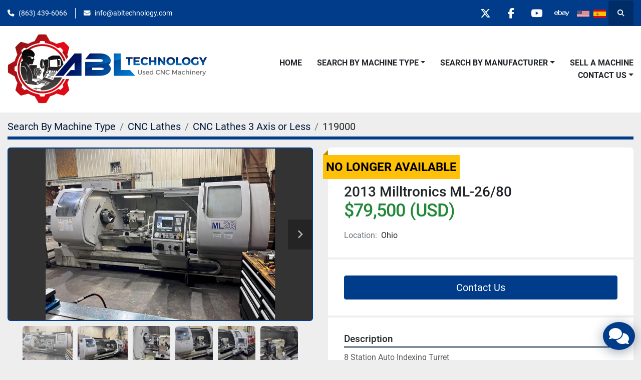

--- FILE ---
content_type: text/html; charset=utf-8
request_url: https://www.abltechnology.com/listings/4778059-used-2013-milltronics-ml-26-80
body_size: 8818
content:
<!DOCTYPE html><html id="mh" lang="en"><head><title>Used 2013 Milltronics ML-26/80 for Sale in Ohio</title><meta content="Used 2013 Milltronics ML-26/80 for Sale in Ohio" property="title" /><meta content="text/html; charset=UTF-8" http-equiv="Content-Type" /><meta content="width=device-width, initial-scale=1.0" name="viewport" /><meta content="8 Station Auto Indexing Turret 3 Jaw Chuck 4 Jaw Chuck Tailstock Steady Rest Follow Rest Dual Electronic Hand Wheels Auto Lubrication Flood Coolant System Enclosure Doors All Available Manuals Some Tooling Wired 208-240V Electrics **ONLY 1,365 Spi..." name="description" /><meta content="wss://system.machinio.com/cable" name="cable-url" /><meta content="8 Station Auto Indexing Turret 3 Jaw Chuck 4 Jaw Chuck Tailstock Steady Rest Follow Rest Dual Electronic Hand Wheels Auto Lubrication Flood Coolant System Enclosure Doors All Available Manuals Some Tooling Wired 208-240V Electrics **ONLY 1,365 Spi..." property="og:description" /><meta content="Used 2013 Milltronics ML-26/80 for Sale in Ohio" property="og:title" /><meta content="website" property="og:type" /><meta content="summary_large_image" property="twitter:card" /><meta content="Used 2013 Milltronics ML-26/80 for Sale in Ohio" property="twitter:title" /><meta content="8 Station Auto Indexing Turret 3 Jaw Chuck 4 Jaw Chuck Tailstock Steady Rest Follow Rest Dual Electronic Hand Wheels Auto Lubrication Flood Coolant System Enclosure Doors All Available Manuals Some Tooling Wired 208-240V Electrics **ONLY 1,365 Spi..." property="twitter:description" /><meta content="https://i.machineryhost.com/a5771bce93e200c36f7cd9dfd0e5deaa/a4d7227a3cf191537abd45bf1d0af000/large-used-2013-milltronics-ml-26-80.jpg" property="twitter:image" /><link href="https://i.machineryhost.com" rel="preconnect" /><link href="https://i.system.machinio.com" rel="preconnect" /><link href="https://s3.amazonaws.com" rel="preconnect" /><link href="https://www.googletagmanager.com" rel="preconnect" /><meta content="https://i.machineryhost.com/a5771bce93e200c36f7cd9dfd0e5deaa/a4d7227a3cf191537abd45bf1d0af000/large-used-2013-milltronics-ml-26-80.jpg" property="og:image" /><meta content="noindex" name="robots" /><link rel="stylesheet" href="/styles/custom-c0c50c17daf21aed7a0d2286316b7f4c.css" media="all" /><link rel="stylesheet" href="/packs/css/918-ca3a6288.css" media="all" />
<link rel="stylesheet" href="/packs/css/application-5f9e7bfe.css" media="all" /><link href="https://www.abltechnology.com/listings/4778059-used-2013-milltronics-ml-26-80" rel="canonical" /><meta content="https://www.abltechnology.com/listings/4778059-used-2013-milltronics-ml-26-80" property="og:url" /><script data-name="analytics" type="application/javascript">var script = document.createElement('script');
script.setAttribute('src', 'https://www.googletagmanager.com/gtag/js?id=G-GCH1GL4J4K');
script.setAttribute('async', true);
document.head.appendChild(script);

window.dataLayer = window.dataLayer || [];
function gtag(){dataLayer.push(arguments);}



gtag('js', new Date());

gtag('config', 'G-GCH1GL4J4K')


</script><link rel="icon" type="image/x-icon" href="https://f.machineryhost.com/5670b94038776e162d040de62cdfbf63/favicon.png" /><link rel="apple-touch-icon" type="image/png" href="https://f.machineryhost.com/5670b94038776e162d040de62cdfbf63/favicon.png" /><script id="json-ld" type="application/ld+json">{"@context":"https://schema.org/","@type":"Product","name":"2013 Milltronics ML-26/80","description":"8 Station Auto Indexing Turret 3 Jaw Chuck 4 Jaw Chuck Tailstock Steady Rest Follow Rest Dual Electronic Hand Wheels Auto Lubrication Flood Coolant System Enclosure Doors All Available Manuals Some Tooling Wired 208-240V Electrics **ONLY 1,365 Spindle Run Hours** Machine Control: Milltronics Centurion 8200 | Chuck Types: 3 Jaw and 4 Jaw Chucks | Maximum Swing over Bed: 27\" | Swing over Gap: 34.2\" | Maximum Swing Over Cross Slide: 16.1\" | X-Axis Travel: 13\" | Z-Axis Travel: 84\" | Spindle Nose / Spindle Bore: A1-11\" / 4.17\" | Spindle Speeds: 30 - 1,600 RPM | Spindle Motor: 24 HP / 15 HP | Number of Tool Positions: 8 Station Turret | Tailstock Quill Diameter / Quill Travel / Taper: 3.94\" / 6\" / #5 MT | Rapid Traverse Rates: 500 IPM | Machine Dimensions LxWxH: 166\" x 84\" x 83\" | Machine Weight: 11,500 lbs.","productID":4778059,"category":"CNC Lathes","offers":{"@type":"Offer","url":"https://www.abltechnology.com/listings/4778059-used-2013-milltronics-ml-26-80","itemCondition":"https://schema.org/UsedCondition","availability":"http://schema.org/OutOfStock","seller":"ABL Technology, LLC"},"brand":{"@type":"Brand","name":"Milltronics"},"model":"ML-26/860","sku":"119000","image":["https://i.machineryhost.com/a5771bce93e200c36f7cd9dfd0e5deaa/a4d7227a3cf191537abd45bf1d0af000/large-used-2013-milltronics-ml-26-80.jpg","https://i.machineryhost.com/a5771bce93e200c36f7cd9dfd0e5deaa/64df126119f94cec93591dee1c8f4dcd/large-used-2013-milltronics-ml-26-80.jpg","https://i.machineryhost.com/a5771bce93e200c36f7cd9dfd0e5deaa/5a5b6fbbc0ded641c521c573739cddf5/large-used-2013-milltronics-ml-26-80.jpg","https://i.machineryhost.com/a5771bce93e200c36f7cd9dfd0e5deaa/83c7223bba3f75e9cf51d891aeeb30c9/large-used-2013-milltronics-ml-26-80.jpg","https://i.machineryhost.com/a5771bce93e200c36f7cd9dfd0e5deaa/529591875cb883aa86663b9644226962/large-used-2013-milltronics-ml-26-80.jpg","https://i.machineryhost.com/a5771bce93e200c36f7cd9dfd0e5deaa/dc746710a582f3b015541754bc743f49/large-used-2013-milltronics-ml-26-80.jpg","https://i.machineryhost.com/a5771bce93e200c36f7cd9dfd0e5deaa/062193512419b65f702553800d08d8d9/large-used-2013-milltronics-ml-26-80.jpg","https://i.machineryhost.com/a5771bce93e200c36f7cd9dfd0e5deaa/f8734f02e8bda7ac256d8fb7684194ed/large-used-2013-milltronics-ml-26-80.jpg","https://i.machineryhost.com/a5771bce93e200c36f7cd9dfd0e5deaa/29ddabfc79349f87ac2a2c8add3c5b58/large-used-2013-milltronics-ml-26-80.jpg","https://i.machineryhost.com/a5771bce93e200c36f7cd9dfd0e5deaa/16f9db25952780e6161f89ee5ebd7bae/large-used-2013-milltronics-ml-26-80.jpg"]}</script><script id="json-ld" type="application/ld+json">{ "@context" : "https://schema.org", "@type" : "LocalBusiness", "name" : "ABL Technology, LLC", "address" : "29636 US Hwy 27 South, Dundee, FL 33838", "url" : "https://www.abltechnology.com", "image": "https://f.machineryhost.com/fa570c5ac49fc979a682ac37cf0469f2/logo.png", "telephone" : "(863) 439-6066"}</script></head><body class="body-s38 body-xl-container"><code data-configs="{&quot;currency&quot;:&quot;usd&quot;,&quot;convert_prices&quot;:false,&quot;gdpr_compliance&quot;:false,&quot;currency_iso_code&quot;:false,&quot;show_webshop_stripe_invoice_checkout_hint&quot;:false,&quot;private_price_webshop&quot;:false,&quot;enable_listing_quantity&quot;:false,&quot;allow_offer&quot;:false,&quot;terms_of_sales_path&quot;:null,&quot;automated_locale&quot;:false,&quot;primary_language_code&quot;:&quot;en&quot;,&quot;manual_languages&quot;:[&quot;en&quot;],&quot;controller_name&quot;:&quot;listings&quot;,&quot;webshop_type&quot;:&quot;ecommerce&quot;,&quot;create_webshop_lead&quot;:null,&quot;display_cookies_consent&quot;:null,&quot;privacy_policy_page&quot;:null,&quot;contact_form_attach_files_limit&quot;:10,&quot;submit_order_button_text&quot;:null,&quot;shopping_cart_header_title&quot;:null,&quot;custom_newsletter_button_title&quot;:null,&quot;enable_thank_you_page&quot;:null,&quot;restrict_lead_submission_by_buyer_location&quot;:false}"></code><div class="page-wrapper"><div class="hidden-print header-layout"><header class="site-header power" id="site-header"><div class="site-header__top-bar bg-primary"><div class="container"><div class="row"><div class="col-12 d-flex flex-column flex-lg-row align-items-center justify-content-between"><div class="site-header__contacts d-flex flex-column flex-md-row align-items-center my-2 my-lg-0"><div class="phone d-flex position-relative site-header__contacts__item"><a class="contact-tracking phone notranslate" href="tel:8634396066"> (863) 439-6066</a></div><div class="email d-flex position-relative site-header__contacts__item"><a class="contact-tracking email notranslate" href="mailto:info@abltechnology.com"> info@abltechnology.com</a></div></div><div class="d-flex align-items-center mb-2 mb-lg-0 site-header__top-bar-right flex-column flex-md-row"><div class="external-links d-flex my-2 my-md-0"><a aria-label="twitter" class="social-link notranslate twitter d-inline-flex align-items-center justify-content-center" href="http://twitter.com/ABLTech" rel="noopener" target="_blank"><i class="fa-x-twitter fa-brands"></i><span class="sr-only">twitter</span></a><a aria-label="facebook" class="social-link notranslate facebook d-inline-flex align-items-center justify-content-center" href="http://www.facebook.com/ABLTechnology" rel="noopener" target="_blank"><i class="fa-facebook-f fa-brands"></i><span class="sr-only">facebook</span></a><a aria-label="youtube" class="social-link notranslate youtube d-inline-flex align-items-center justify-content-center" href="http://www.youtube.com/user/ABLTech1" rel="noopener" target="_blank"><i class="fa-youtube fa-brands"></i><span class="sr-only">youtube</span></a></div><div><div class="external-links d-flex my-2 my-md-0"> <a aria-label="other" class="social-link notranslate d-inline-flex align-items-center justify-content-center" href="https://www.ebay.com/str/usedcncparts" target="_blank"> <svg aria-hidden="true" focusable="false" height="24" width="36" data-prefix="fab" data-icon="ebay" role="img" xmlns="http://www.w3.org/2000/svg" viewBox="0 0 640 512"><path fill="currentColor" d="M606 189.5l-54.8 109.9-54.9-109.9h-37.5l10.9 20.6c-11.5-19-35.9-26-63.3-26-31.8 0-67.9 8.7-71.5 43.1h33.7c1.4-13.8 15.7-21.8 35-21.8 26 0 41 9.6 41 33v3.4c-12.7 0-28 .1-41.7.4-42.4.9-69.6 10-76.7 34.4 1-5.2 1.5-10.6 1.5-16.2 0-52.1-39.7-76.2-75.4-76.2-21.3 0-43 5.5-58.7 24.2v-80.6h-32.1v169.5c0 10.3-.6 22.9-1.1 33.1h31.5c.7-6.3 1.1-12.9 1.1-19.5 13.6 16.6 35.4 24.9 58.7 24.9 36.9 0 64.9-21.9 73.3-54.2-.5 2.8-.7 5.8-.7 9 0 24.1 21.1 45 60.6 45 26.6 0 45.8-5.7 61.9-25.5 0 6.6.3 13.3 1.1 20.2h29.8c-.7-8.2-1-17.5-1-26.8v-65.6c0-9.3-1.7-17.2-4.8-23.8l61.5 116.1-28.5 54.1h35.9L640 189.5zM243.7 313.8c-29.6 0-50.2-21.5-50.2-53.8 0-32.4 20.6-53.8 50.2-53.8 29.8 0 50.2 21.4 50.2 53.8 0 32.3-20.4 53.8-50.2 53.8zm200.9-47.3c0 30-17.9 48.4-51.6 48.4-25.1 0-35-13.4-35-25.8 0-19.1 18.1-24.4 47.2-25.3 13.1-.5 27.6-.6 39.4-.6zm-411.9 1.6h128.8v-8.5c0-51.7-33.1-75.4-78.4-75.4-56.8 0-83 30.8-83 77.6 0 42.5 25.3 74 82.5 74 31.4 0 68-11.7 74.4-46.1h-33.1c-12 35.8-87.7 36.7-91.2-21.6zm95-21.4H33.3c6.9-56.6 92.1-54.7 94.4 0z"></path></svg> </a> </div></div><div class="site-header__languages-widget hidden-print mb-2 mb-md-0" id="site-header-languages-widget"><div class="google-translate google-translate-list d-flex"><a class="px-1" data-lang="en" href="#"><img alt="en" src="/packs/static/node_modules/svg-country-flags/svg/us-e834167e589569457e80.svg" /></a><a class="px-1" data-lang="es" href="#"><img alt="es" src="/packs/static/node_modules/svg-country-flags/svg/es-628f10fe057a86d47f75.svg" /></a></div></div><a class="site-header__search-icon d-inline-flex align-items-center justify-content-center" href="/listings" id="site-header-search-icon"><i class="fa fa-search"></i><span class="sr-only">Search</span></a></div></div></div></div></div><div class="site-header__main-bar site-header__content sticky-nav"><div class="container"><div class="row"><div class="col-12 d-flex align-items-center justify-content-between"><div class="site-header__logo flex-shrink-0 d-flex align-items-center justify-content-center "><a class="" href="/"><img class="" alt="ABL Technology, LLC" src="https://f.machineryhost.com/fa570c5ac49fc979a682ac37cf0469f2/logo.png" /></a></div><nav class="primary-nav"><ul class="primary-nav__navbar"><li class="primary-nav__item home"><a class="primary-nav__link" href="/">Home</a></li><li class="primary-nav__item inventory"><div class="dropdown primary-nav__dropdown"><div aria-expanded="false" aria-haspopup="true" class="primary-nav__link dropdown-toggle" id="dropdownMenuButton" role="button"><a href="/listings">Search By Machine Type</a></div><div aria-labelledby="dropdownMenuButton" class="dropdown-menu primary-nav__dropdown-menu m-0"><div class="d-flex"><div class="primary-nav__link-block"><div class="primary-nav__link-block__item"><a class="dropdown-item  dropdown-children" href="/boring-mills">Boring Mills</a><div class="dropdown-item grandchildren w-100"><a class="dropdown-item" data-role="grandchildren-item" href="/boring-mills/horizontal-boring-mills-cnc">Horizontal Boring Mills
CNC</a><a class="dropdown-item" data-role="grandchildren-item" href="/boring-mills/vertical-boring-mills-cnc">Vertical Boring Mills
CNC</a></div></div><div class="primary-nav__link-block__item"><a class="dropdown-item  " href="/cnc-horizontal-machining-centers">CNC Horizontal Machining Centers</a></div><div class="primary-nav__link-block__item"><a class="dropdown-item  dropdown-children" href="/cnc-lathes">CNC Lathes</a><div class="dropdown-item grandchildren w-100"><a class="dropdown-item" data-role="grandchildren-item" href="/cnc-lathes/cnc-lathes-3-axis-or-less">CNC Lathes 3 Axis or Less</a><a class="dropdown-item" data-role="grandchildren-item" href="/cnc-lathes/cnc-lathes-4-axis-or-more">CNC Lathes 4 Axis or More</a><a class="dropdown-item" data-role="grandchildren-item" href="/cnc-lathes/screw-machines-swiss-type">Screw Machines Swiss Type</a></div></div><div class="primary-nav__link-block__item"><a class="dropdown-item  dropdown-children" href="/cnc-vertical-machining-centers">CNC Vertical Machining Centers</a><div class="dropdown-item grandchildren w-100"><a class="dropdown-item" data-role="grandchildren-item" href="/cnc-vertical-machining-centers/3-axis-vmc-s">3-Axis VMC&#39;s</a><a class="dropdown-item" data-role="grandchildren-item" href="/cnc-vertical-machining-centers/4-axis-vmc-s">4-Axis VMC&#39;s</a><a class="dropdown-item" data-role="grandchildren-item" href="/cnc-vertical-machining-centers/5-axis-or-more-vmc-s">5-Axis or more VMC&#39;s</a><a class="dropdown-item" data-role="grandchildren-item" href="/cnc-vertical-machining-centers/all-other-cnc-machines">All Other CNC Machines</a><a class="dropdown-item" data-role="grandchildren-item" href="/cnc-vertical-machining-centers/mills">Mills</a><a class="dropdown-item" data-role="grandchildren-item" href="/cnc-vertical-machining-centers/vertical-machining-centers">Vertical Machining Centers</a><a class="dropdown-item" data-role="grandchildren-item" href="/cnc-vertical-machining-centers/vmc-s-with-pallet-changer">VMC&#39;s with Pallet Changer</a></div></div><div class="primary-nav__link-block__item"><a class="dropdown-item  dropdown-children" href="/conventional-machines">Conventional Machines</a><div class="dropdown-item grandchildren w-100"><a class="dropdown-item" data-role="grandchildren-item" href="/conventional-machines/all-other-conventional-machines">All Other Conventional Machines</a><a class="dropdown-item" data-role="grandchildren-item" href="/conventional-machines/lathes">Lathes</a></div></div><div class="primary-nav__link-block__item"><a class="dropdown-item  " href="/edm-machines">EDM Machines</a></div><div class="primary-nav__link-block__item"><a class="dropdown-item  dropdown-children" href="/fabrication-machines">Fabrication Machines</a><div class="dropdown-item grandchildren w-100"><a class="dropdown-item" data-role="grandchildren-item" href="/fabrication-machines/all-other-cnc-machines">All Other CNC Machines</a></div></div><div class="primary-nav__link-block__item"><a class="dropdown-item  " href="/inspection-equipment">Inspection Equipment</a></div><div class="primary-nav__link-block__item"><a class="dropdown-item  dropdown-children" href="/other-cnc-machines">Other CNC Machines</a><div class="dropdown-item grandchildren w-100"><a class="dropdown-item" data-role="grandchildren-item" href="/other-cnc-machines/all-other-cnc-machines">All Other CNC Machines</a><a class="dropdown-item" data-role="grandchildren-item" href="/other-cnc-machines/lasers">Lasers</a><a class="dropdown-item" data-role="grandchildren-item" href="/other-cnc-machines/routers">Routers</a></div></div><div class="primary-nav__link-block__item"><a class="dropdown-item  " href="/saws">Saws</a></div><div class="primary-nav__link-block__item"><a class="dropdown-item  dropdown-children" href="/tooling-accessories">Tooling &amp; Accessories</a><div class="dropdown-item grandchildren w-100"><a class="dropdown-item" data-role="grandchildren-item" href="/tooling-accessories/barfeeders">Barfeeders</a><a class="dropdown-item" data-role="grandchildren-item" href="/tooling-accessories/forklift">Forklift</a><a class="dropdown-item" data-role="grandchildren-item" href="/tooling-accessories/rotary-tables">Rotary Tables</a></div></div><hr /><a class="dropdown-item view-all" href="/categories">View All</a></div></div></div></div></li><li class="primary-nav__item"><div class="dropdown primary-nav__dropdown"><div aria-expanded="false" aria-haspopup="true" class="primary-nav__link dropdown-toggle" id="pagesMenuButton10067" role="button"><a href="/manufacturers">Search By Manufacturer</a></div><div aria-labelledby="pagesMenuButton10067" class="dropdown-menu primary-nav__dropdown-menu m-0"><div class="d-flex"><div class="primary-nav__link-block"><a class="dropdown-item" href="/manufacturers">Search By Manufacturer</a><a class="dropdown-item" href="/pages/haas">Haas</a><a class="dropdown-item" href="/pages/mazak">Mazak</a><a class="dropdown-item" href="/pages/milltronics">Milltronics</a><a class="dropdown-item" href="/pages/okuma">Okuma</a><a class="dropdown-item" href="/pages/southwestern-industries">Southwestern Industries</a><a class="dropdown-item" href="/pages/dmg-mori">DMG Mori</a><a class="dropdown-item" href="/pages/mori-seiki">Mori Seiki</a><a class="dropdown-item" href="/pages/doosan">Doosan</a><a class="dropdown-item" href="/pages/dn-solutions">DN Solutions</a><a class="dropdown-item" href="/pages/nakamura-tome">Nakamura Tome</a><a class="dropdown-item" href="/pages/fadal">Fadal</a><a class="dropdown-item" href="/pages/hurco">Hurco</a><a class="dropdown-item" href="/pages/hyundai-wia">Hyundai WIA</a><a class="dropdown-item" href="/pages/hardinge">Hardinge</a><a class="dropdown-item" href="/pages/makino">Makino</a><a class="dropdown-item" href="/pages/samsung">Samsung</a><a class="dropdown-item" href="/pages/citizen">Citizen </a><a class="dropdown-item" href="/pages/kitamura">Kitamura </a><a class="dropdown-item" href="/pages/weiler">Weiler</a><a class="dropdown-item" href="/pages/hwacheon">Hwacheon</a></div></div></div></div></li><li class="primary-nav__item"><a class="primary-nav__link" href="/pages/sell-a-machine">Sell A Machine</a></li><li class="primary-nav__item"><div class="dropdown primary-nav__dropdown"><div aria-expanded="false" aria-haspopup="true" class="primary-nav__link dropdown-toggle" id="pagesMenuButton111" role="button"><a href="/pages/contact-us">Contact Us</a></div><div aria-labelledby="pagesMenuButton111" class="dropdown-menu primary-nav__dropdown-menu m-0"><div class="d-flex"><div class="primary-nav__link-block"><a class="dropdown-item" href="/pages/about-us">About Us</a><a class="dropdown-item" href="/pages/contact-us">Contact Us</a></div></div></div></div></li></ul></nav><div class="hamburger-wrapper d-flex d-lg-none align-items-center" data-role="hamburger-menu"><button aria-label="Menu" class="hamburger hamburger--spin d-flex align-items-center" type="button"><div class="hamburger-box"><div class="hamburger-inner"></div></div></button><h5 class="ml-2 mb-0">Menu</h5></div></div></div></div></div></header></div><div class="page-layout" id="page-layout"><div class="page-inner" id="page-inner"><div class="listing-show default" data-listing-id="4778059" role="main"><div class="container"><div class="index-header__outer row mt-2"><div class="index-header col-12"><div class="index-header__inner"><nav aria-label="breadcrumb" class="py-2"><ol class="breadcrumb" itemscope="" itemtype="http://schema.org/BreadcrumbList"><li class="breadcrumb-item" itemid="/categories" itemprop="itemListElement" itemscope="" itemtype="http://schema.org/ListItem"><meta content="1" itemprop="position" /><a itemprop="item" itemtype="http://schema.org/Thing" itemid="/categories" itemscope="itemscope" aria-label="Search By Machine Type" href="/categories"><span itemprop="name">Search By Machine Type</span></a></li><li class="breadcrumb-item" itemid="/cnc-lathes" itemprop="itemListElement" itemscope="" itemtype="http://schema.org/ListItem"><meta content="2" itemprop="position" /><a itemprop="item" itemtype="http://schema.org/Thing" itemid="/cnc-lathes" itemscope="itemscope" aria-label="CNC Lathes" href="/cnc-lathes"><span itemprop="name">CNC Lathes</span></a></li><li class="breadcrumb-item" itemid="/cnc-lathes/cnc-lathes-3-axis-or-less" itemprop="itemListElement" itemscope="" itemtype="http://schema.org/ListItem"><meta content="3" itemprop="position" /><a itemprop="item" itemtype="http://schema.org/Thing" itemid="/cnc-lathes/cnc-lathes-3-axis-or-less" itemscope="itemscope" aria-label="CNC Lathes 3 Axis or Less" href="/cnc-lathes/cnc-lathes-3-axis-or-less"><span itemprop="name">CNC Lathes 3 Axis or Less</span></a></li><li class="breadcrumb-item active" itemid="/listings/4778059-used-2013-milltronics-ml-26-80" itemprop="itemListElement" itemscope="" itemtype="http://schema.org/ListItem"><meta content="4" itemprop="position" /><meta content="/listings/4778059-used-2013-milltronics-ml-26-80" itemid="/listings/4778059-used-2013-milltronics-ml-26-80" itemprop="item" itemscope="" itemtype="http://schema.org/Thing" /><span content="2013 Milltronics ML-26/80" itemprop="name">119000</span></li></ol></nav></div></div></div><div class="pb-5"><div class="row"><div class="col-sm-12 col-lg-6"><div class="d-md-none bg-white rounded-top p-4 mb-3"><h3 class="show-info__title default-listing-title m-0">2013 Milltronics ML-26/80</h3></div><div class="sticky-gallery"><div class="gallery w-100" id="gallery"><div class="gallery__item overflow-hidden gallery__item--16-9 object-fit--auto"><div class="gallery__nav gallery__nav--prev"><i class="fa-sharp fa-solid fa-angle-left"></i></div><div class="gallery__nav gallery__nav--next"><i class="fa-sharp fa-solid fa-angle-right"></i></div><img alt="Used 2013 Milltronics ML-26/80" data-index="-1" class="gallery-image" data-image-index="-1" fetchpriority="high" itemprop="image" src="https://i.machineryhost.com/a5771bce93e200c36f7cd9dfd0e5deaa/a4d7227a3cf191537abd45bf1d0af000/large-used-2013-milltronics-ml-26-80.jpg" /></div><ul class="gallery__thumbnail-container list-unstyled d-none d-md-flex"><li class="gallery__thumbnail current position-relative d-flex align-items-center justify-content-center" data-index="-1" data-muted="" data-type="img"><img alt="Used 2013 Milltronics ML-26/80" src="https://i.machineryhost.com/a5771bce93e200c36f7cd9dfd0e5deaa/a4d7227a3cf191537abd45bf1d0af000/large-used-2013-milltronics-ml-26-80.jpg" /></li><li class="gallery__thumbnail position-relative d-flex align-items-center justify-content-center" data-index="0" data-src="https://i.machineryhost.com/a5771bce93e200c36f7cd9dfd0e5deaa/64df126119f94cec93591dee1c8f4dcd/large-used-2013-milltronics-ml-26-80.jpg" data-type="img"><img alt="Used 2013 Milltronics ML-26/80" class="gallery-image lazy" data-image-index="0" data-src="https://i.machineryhost.com/a5771bce93e200c36f7cd9dfd0e5deaa/64df126119f94cec93591dee1c8f4dcd/large-used-2013-milltronics-ml-26-80.jpg" data-start-index="0" itemprop="image" src="/packs/static/listings/images/loader-9a117e7790fe3298f22b.gif" /></li><li class="gallery__thumbnail position-relative d-flex align-items-center justify-content-center" data-index="1" data-src="https://i.machineryhost.com/a5771bce93e200c36f7cd9dfd0e5deaa/5a5b6fbbc0ded641c521c573739cddf5/large-used-2013-milltronics-ml-26-80.jpg" data-type="img"><img alt="Used 2013 Milltronics ML-26/80" class="gallery-image lazy" data-image-index="1" data-src="https://i.machineryhost.com/a5771bce93e200c36f7cd9dfd0e5deaa/5a5b6fbbc0ded641c521c573739cddf5/large-used-2013-milltronics-ml-26-80.jpg" itemprop="image" src="/packs/static/listings/images/loader-9a117e7790fe3298f22b.gif" /></li><li class="gallery__thumbnail position-relative d-flex align-items-center justify-content-center" data-index="2" data-src="https://i.machineryhost.com/a5771bce93e200c36f7cd9dfd0e5deaa/83c7223bba3f75e9cf51d891aeeb30c9/large-used-2013-milltronics-ml-26-80.jpg" data-type="img"><img alt="Used 2013 Milltronics ML-26/80" class="gallery-image lazy" data-image-index="2" data-src="https://i.machineryhost.com/a5771bce93e200c36f7cd9dfd0e5deaa/83c7223bba3f75e9cf51d891aeeb30c9/large-used-2013-milltronics-ml-26-80.jpg" itemprop="image" src="/packs/static/listings/images/loader-9a117e7790fe3298f22b.gif" /></li><li class="gallery__thumbnail position-relative d-flex align-items-center justify-content-center" data-index="3" data-src="https://i.machineryhost.com/a5771bce93e200c36f7cd9dfd0e5deaa/529591875cb883aa86663b9644226962/large-used-2013-milltronics-ml-26-80.jpg" data-type="img"><img alt="Used 2013 Milltronics ML-26/80" class="gallery-image lazy" data-image-index="3" data-src="https://i.machineryhost.com/a5771bce93e200c36f7cd9dfd0e5deaa/529591875cb883aa86663b9644226962/large-used-2013-milltronics-ml-26-80.jpg" itemprop="image" src="/packs/static/listings/images/loader-9a117e7790fe3298f22b.gif" /></li><li class="gallery__thumbnail position-relative d-flex align-items-center justify-content-center" data-index="4" data-src="https://i.machineryhost.com/a5771bce93e200c36f7cd9dfd0e5deaa/dc746710a582f3b015541754bc743f49/large-used-2013-milltronics-ml-26-80.jpg" data-type="img"><img alt="Used 2013 Milltronics ML-26/80" class="gallery-image lazy" data-image-index="4" data-src="https://i.machineryhost.com/a5771bce93e200c36f7cd9dfd0e5deaa/dc746710a582f3b015541754bc743f49/large-used-2013-milltronics-ml-26-80.jpg" itemprop="image" src="/packs/static/listings/images/loader-9a117e7790fe3298f22b.gif" /></li><li class="gallery__thumbnail position-relative d-flex align-items-center justify-content-center" data-index="5" data-src="https://i.machineryhost.com/a5771bce93e200c36f7cd9dfd0e5deaa/062193512419b65f702553800d08d8d9/large-used-2013-milltronics-ml-26-80.jpg" data-type="img"><img alt="Used 2013 Milltronics ML-26/80" class="gallery-image lazy" data-image-index="5" data-src="https://i.machineryhost.com/a5771bce93e200c36f7cd9dfd0e5deaa/062193512419b65f702553800d08d8d9/large-used-2013-milltronics-ml-26-80.jpg" itemprop="image" src="/packs/static/listings/images/loader-9a117e7790fe3298f22b.gif" /></li><li class="gallery__thumbnail position-relative d-flex align-items-center justify-content-center" data-index="6" data-src="https://i.machineryhost.com/a5771bce93e200c36f7cd9dfd0e5deaa/f8734f02e8bda7ac256d8fb7684194ed/large-used-2013-milltronics-ml-26-80.jpg" data-type="img"><img alt="Used 2013 Milltronics ML-26/80" class="gallery-image lazy" data-image-index="6" data-src="https://i.machineryhost.com/a5771bce93e200c36f7cd9dfd0e5deaa/f8734f02e8bda7ac256d8fb7684194ed/large-used-2013-milltronics-ml-26-80.jpg" itemprop="image" src="/packs/static/listings/images/loader-9a117e7790fe3298f22b.gif" /></li><li class="gallery__thumbnail position-relative d-flex align-items-center justify-content-center" data-index="7" data-src="https://i.machineryhost.com/a5771bce93e200c36f7cd9dfd0e5deaa/29ddabfc79349f87ac2a2c8add3c5b58/large-used-2013-milltronics-ml-26-80.jpg" data-type="img"><img alt="Used 2013 Milltronics ML-26/80" class="gallery-image lazy" data-image-index="7" data-src="https://i.machineryhost.com/a5771bce93e200c36f7cd9dfd0e5deaa/29ddabfc79349f87ac2a2c8add3c5b58/large-used-2013-milltronics-ml-26-80.jpg" itemprop="image" src="/packs/static/listings/images/loader-9a117e7790fe3298f22b.gif" /></li><li class="gallery__thumbnail position-relative d-flex align-items-center justify-content-center" data-index="8" data-src="https://i.machineryhost.com/a5771bce93e200c36f7cd9dfd0e5deaa/16f9db25952780e6161f89ee5ebd7bae/large-used-2013-milltronics-ml-26-80.jpg" data-type="img"><img alt="Used 2013 Milltronics ML-26/80" class="gallery-image lazy" data-image-index="8" data-src="https://i.machineryhost.com/a5771bce93e200c36f7cd9dfd0e5deaa/16f9db25952780e6161f89ee5ebd7bae/large-used-2013-milltronics-ml-26-80.jpg" itemprop="image" src="/packs/static/listings/images/loader-9a117e7790fe3298f22b.gif" /></li></ul></div><div class="utility-button__wrapper utility-button__wrapper--show d-print-none"><button aria-label="Share via Email" class="btn email-button" data-email-lang="en" data-listing-id="4778059" id="js-email"><i aria-hidden="true" class="fa-sharp fa-solid fa-envelope"></i><span class="ml-2">Share via Email</span></button><button aria-label="Print Listing" class="btn print-button" data-role="js-print"><i class="fa-sharp fa-solid fa-print"></i><span class="ml-2">Print Listing</span></button><div class="btn-group share-group"><button aria-label="Share" class="btn share-button" data-title="2013 Milltronics ML-26/80" data-url="https://www.abltechnology.com/listings/4778059-used-2013-milltronics-ml-26-80" id="listing-social-share-button"><i aria-hidden="true" class="fa-sharp fa-solid fa-share-nodes"></i><span class="ml-2">Share</span></button></div></div></div></div><div class="col-12 col-lg-6"><div class="show-info position-relative has-badge"><div class="show-info__header d-flex flex-column gap-16"><div class="sold-badge">No longer available</div><h1 class="show-info__title default-listing-title d-none d-md-block mb-0">2013 Milltronics ML-26/80</h1><div class="d-flex justify-content-between"><div class="d-flex flex-column"><h4 class="show-info__price mb-3"><div class="listing-price-data  d-flex flex-wrap align-items-end" data-listing-price="79500.0"><span class="primary-price">$79,500 (USD)</span></div></h4></div></div><p class="show-info__location mb-2"><span class="text-muted mr-2">Location:</span>Ohio</p></div><div class="show-info__contact-details"><button class="contact-seller-button js-contact-btn btn btn-lg btn-block btn-primary hidden-print" data-listing-id="4778059" data-role="wanted_listing">Contact Us</button></div><div class="show-info__description"><h3 class="show-info__section-heading">Description</h3><div class="show-info__section-text ql-editor p-0 overflow-hidden"><p>8 Station Auto Indexing Turret</p><p>3 Jaw Chuck</p><p>4 Jaw Chuck</p><p>Tailstock</p><p>Steady Rest</p><p>Follow Rest</p><p>Dual Electronic Hand Wheels</p><p>Auto Lubrication</p><p>Flood Coolant System</p><p>Enclosure Doors</p><p>All Available Manuals</p><p>Some Tooling</p><p>Wired 208-240V Electrics</p><p><br></p><p>**ONLY 1,365 Spindle Run Hours**</p><p> </p></div><div class="show-info__description-toggle__wrapper hidden-print"><a class="show-info__description-toggle description-toggle btn px-0" href="#" id="description-toggle">Show All</a></div></div><div class="show-info__specifications text-xs"><h3 class="show-info__section-heading d-flex justify-content-between align-items-end">Specifications</h3><table class="w-100 table-xs-fixed"><tbody><tr><td>Manufacturer</td><td class="text-xs-ellipsis notranslate">Milltronics</td></tr><tr><td>Model</td><td class="text-xs-ellipsis notranslate">ML-26/860</td></tr><tr><td>Year</td><td class="text-xs-ellipsis">2013</td></tr><tr><td>Condition</td><td class="text-xs-ellipsis"><link itemprop="itemCondition" href="http://schema.org/UsedCondition" />Used</td></tr><tr><td>Stock Number</td><td class="text-xs-ellipsis notranslate">119000</td></tr><tr><td>Machine Control</td><td class="text-break">Milltronics Centurion 8200</td></tr><tr><td>Chuck Types</td><td class="text-break">3 Jaw and 4 Jaw Chucks</td></tr><tr><td>Maximum Swing over Bed</td><td class="text-break">27&quot;</td></tr><tr><td>Swing over Gap</td><td class="text-break">34.2&quot;</td></tr><tr><td>Maximum Swing Over Cross Slide</td><td class="text-break">16.1&quot;</td></tr><tr><td>X-Axis Travel</td><td class="text-break">13&quot;</td></tr><tr><td>Z-Axis Travel</td><td class="text-break">84&quot;</td></tr><tr><td>Spindle Nose / Spindle Bore</td><td class="text-break">A1-11&quot; / 4.17&quot;</td></tr><tr><td>Spindle Speeds</td><td class="text-break">30 - 1,600 RPM</td></tr><tr><td>Spindle Motor</td><td class="text-break">24 HP / 15 HP</td></tr><tr><td>Number of Tool Positions</td><td class="text-break">8 Station Turret</td></tr><tr><td>Tailstock Quill Diameter / Quill Travel / Taper</td><td class="text-break">3.94&quot; / 6&quot; / #5 MT</td></tr><tr><td>Rapid Traverse Rates</td><td class="text-break">500 IPM </td></tr><tr><td>Machine Dimensions LxWxH</td><td class="text-break">166&quot; x 84&quot; x 83&quot;</td></tr><tr><td>Machine Weight</td><td class="text-break">11,500 lbs.</td></tr></tbody></table></div></div></div></div></div></div></div></div><footer class="site-footer simple" id="site-footer"><div class="container-fluid"><div class="row justify-content-center"><div class="text-center d-flex flex-column justify-content-center col-12"><div class="d-flex flex-wrap justify-content-center"><div class="site-footer__logo m-2 "><a class="" aria-label="ABL Technology, LLC" href="/"><img alt="ABL Technology, LLC" class="lazy" data-src="https://f.machineryhost.com/fa570c5ac49fc979a682ac37cf0469f2/logo.png" /></a></div></div></div></div></div><div class="container"><div class="row"><div class="col-12 text-center d-flex justify-content-center flex-column"><ul class="footer-nav nav"><li class="footer-nav__item"><a class="footer-nav__link active" href="/listings">Search By Machine Type</a></li><li class="footer-nav__item"><a class="footer-nav__link active" href="/pages/sell-a-machine">Sell A Machine</a></li><li class="footer-nav__item"><a class="footer-nav__link active" href="/pages/about-us">About Us</a></li><li class="footer-nav__item"><a class="footer-nav__link active" href="/pages/contact-us">Contact Us</a></li></ul><div class="external-links site-footer__external-links d-flex flex-wrap justify-content-center"><a aria-label="twitter" class="social-link notranslate twitter btn btn-outline-primary d-flex align-items-center justify-content-center flex-shrink-0" href="http://twitter.com/ABLTech" rel="noopener" target="_blank"><i class="fa-x-twitter fa-brands"></i><span class="sr-only">twitter</span></a><a aria-label="facebook" class="social-link notranslate facebook btn btn-outline-primary d-flex align-items-center justify-content-center flex-shrink-0" href="http://www.facebook.com/ABLTechnology" rel="noopener" target="_blank"><i class="fa-facebook-f fa-brands"></i><span class="sr-only">facebook</span></a><a aria-label="youtube" class="social-link notranslate youtube btn btn-outline-primary d-flex align-items-center justify-content-center flex-shrink-0" href="http://www.youtube.com/user/ABLTech1" rel="noopener" target="_blank"><i class="fa-youtube fa-brands"></i><span class="sr-only">youtube</span></a></div></div></div><div class="row"><div class="col-12 text-center"><div class="backlink mb-2"><a href="https://www.machinio.com/system" rel="noopener" target="_blank">Machinio System</a> website by <a href="https://www.machinio.com" rel="noopener" target="_blank">Machinio</a></div></div></div></div></footer><div class="fixed_container d-print-none"><div class="live-chat-icon" data-automated-chat-response="false" data-chat-analytics="disabled" data-chat-contact-form="" id="live-chat-icon"><div class="floating-btn"><div class="fa fa-comments"></div><span class="invisible floating-btn--background"><div class="floating-btn--indicator text-center"></div></span></div></div></div></div></div><script>
//<![CDATA[
var _rollbarConfig = {
  accessToken: "aec4e181ec6a45498ca430cb2d1dcff8",
  captureUncaught: true,
  captureUnhandledRejections: true,
  ignoredMessages: [
    '(.*)QuotaExceededError:(.*)',
    '(.*)DOM Exception 22:(.*)',
    'QuotaExceededError(.*)',
    'DOM Exception 22(.*)',
    'DOM Exception 22: QuotaExceededError: An attempt was made to add something to storage that exceeded the quota.',
    'The quota has been exceeded.',
    'Object Not Found Matching Id',
    'Script error.',
    '(.*)[lgst]\\.a\\.init is not a function\\.(.*)',
    "SyntaxError: Unexpected keyword 'this'",
    "Cannot read properties of null \\(reading .style.\\)",
    "null is not an object \\(evaluating .a\\.style.\\)",
    "Can't find variable: gmo",
    "scrollReadRandom",
    "replaceChildren is not a function",
    "Cannot read properties of undefined \\(reading .value.\\)"
  ],
  payload: {
    environment: "production"
  }
};
//]]>
</script><script src="/packs/js/runtime-4e83ecbc66661d7bb1f5.js" defer="defer"></script>
<script src="/packs/js/692-1ab0e0c46d8705502bce.js" defer="defer"></script>
<script src="/packs/js/706-cee65121c381e619848d.js" defer="defer"></script>
<script src="/packs/js/635-0afd58c9e729fe544641.js" defer="defer"></script>
<script src="/packs/js/918-9a6f14d0cc992d20f83e.js" defer="defer"></script>
<script src="/packs/js/989-1335ce700e1b197b2d49.js" defer="defer"></script>
<script src="/packs/js/162-de536d99abe3cac61da0.js" defer="defer"></script>
<script src="/packs/js/application-182fe7022b3d27ec462a.js" defer="defer"></script>
<script src="/packs/js/624-94c5ec60afc06453862e.js" defer="defer"></script>
<script src="/packs/js/rollbar-1c051f26f9e7b1752fca.js" defer="defer"></script>
<script src="/packs/js/368-8e0a32fe4c52b049fb40.js" defer="defer"></script>
<script src="/packs/js/language_widget-7fd9400807aa2be592dc.js" defer="defer"></script>
<script src="/packs/js/764-c077c878bdeb25835260.js" defer="defer"></script>
<script src="/packs/js/841-90387483698fdd9030e6.js" defer="defer"></script>
<script src="/packs/js/gallery-27601d96fa6951f8d87e.js" defer="defer"></script>
<script src="/packs/js/203-9426842378aeff99f16e.js" defer="defer"></script>
<script src="/packs/js/live_chat-a9bfa053fd46dbf1b89c.js" defer="defer"></script>
<script src="/packs/js/sticky_header-60e519ca963dffe0bd64.js" defer="defer"></script>
<script src="/packs/js/owl_carousel-dca796c866e00378e552.js" defer="defer"></script>
<script src="/packs/js/listing_share_buttons-8980a6f12c2290c1e620.js" defer="defer"></script><script crossorigin="anonymous" src="https://kit.fontawesome.com/722e3adc3e.js"></script><script src="https://cdnjs.cloudflare.com/polyfill/v3/polyfill.min.js?version=4.8.0&amp;features=Element.prototype.replaceChildren"></script><script type="application/javascript">var headerClock = document.getElementById('header-clock');
if (headerClock) {
  function dateToText(date) {
    var hours = date.getHours()
    var minutes = date.getMinutes();
    var seconds = date.getSeconds();
    if (minutes < 10) minutes = '0'+minutes;
    if (hours < 10) hours = '0'+hours;
    if (seconds < 10) seconds = '0'+seconds;
    return hours + ":" + minutes + ":" + seconds;
  }
  function updateClocks() {
    for (var i = 0; i < window.arrClocks.length; i++) {
      var clock = window.arrClocks[i];
      var offset = window.arrOffsets[i];
      clock.innerHTML = dateToText(new Date(new Date().getTime()+offset));
    }
  }
  function startClocks() {
    clockElements = document.getElementsByClassName('clock');
    window.arrClocks = []
    window.arrOffsets = [];
    var j = 0;
    for(var i = 0; i < clockElements.length; i++) {
      el = clockElements[i];
      timezone = parseInt(el.getAttribute('timezone'));
      if (!isNaN(timezone)) {
        var tzDifference = timezone * 60 + (new Date()).getTimezoneOffset();
        var offset = tzDifference * 60 * 1000;
        window.arrClocks.push(el);
        window.arrOffsets.push(offset);
      }
    }
    updateClocks();
    clockID = setInterval(updateClocks, 1000);
  }
  setTimeout(startClocks, 100);
}

var headerDate = document.getElementById('header-date');
if (headerDate) {
  var date = new Date();
  var day = date.getDate();
  var year = date.getFullYear();
  var monthNames = ["January", "February", "March", "April", "May", "June", "July", "August", "September", "October", "November", "December"];
  var dayNames = ["Sunday", "Monday", "Tuesday", "Wednesday", "Thursday", "Friday", "Saturday"];
  var monthLabel = document.getElementsByClassName('month-label')[0].innerHTML = monthNames[date.getMonth()];
  var dayLabel = document.getElementsByClassName("day-label")[0].innerHTML = day;
  var weekdayLabel = document.getElementsByClassName("weekday-label")[0].innerHTML = dayNames[date.getDay(0)];
}</script></body></html>